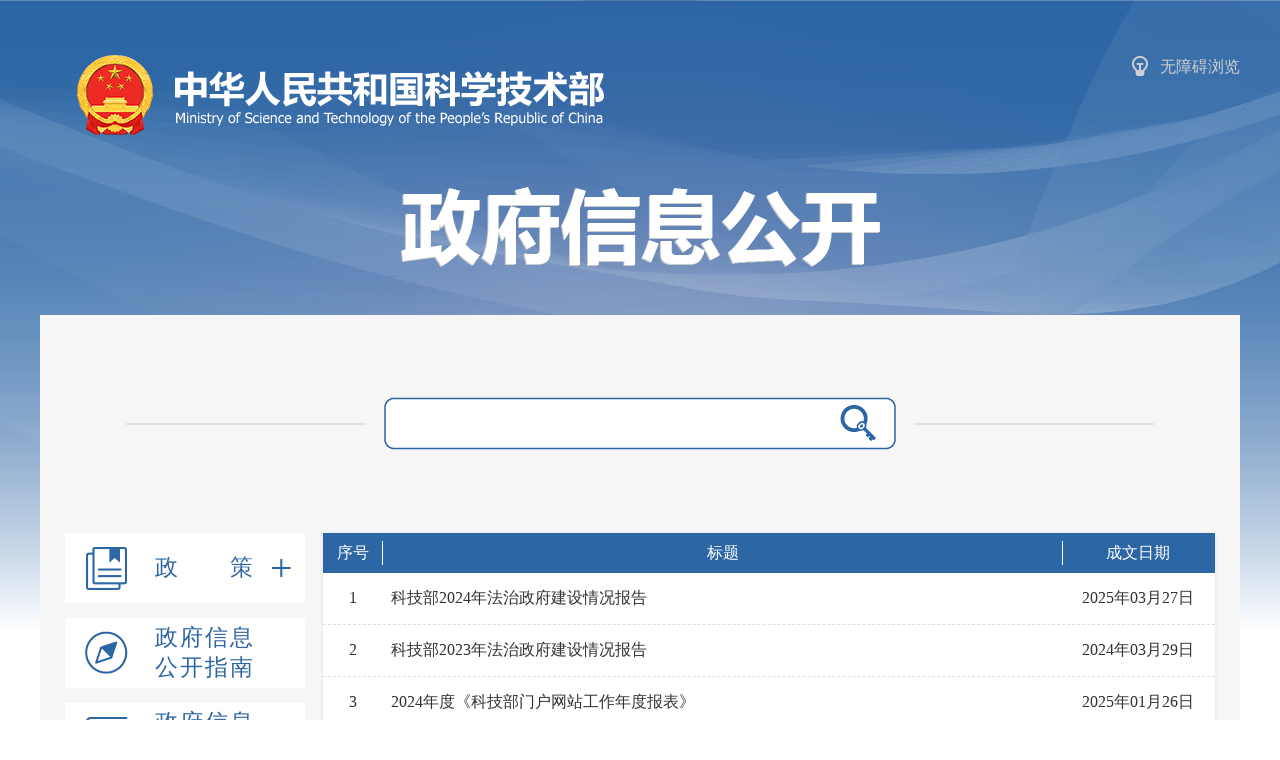

--- FILE ---
content_type: text/html
request_url: https://most.gov.cn/xxgk/xinxifenlei/fdzdgknr/zfwzndbb/
body_size: 17838
content:
<!doctype html>
<html>
<head>
<meta http-equiv="Content-Type" content="text/html; charset=utf-8">
<link href="../../../../favicon.ico" rel="shortcut icon" type="image/x-icon">
<title>中华人民共和国科学技术部</title>
<meta http-equiv="X-UA-Compatible" content="IE=8" />
<meta http-equiv="X-UA-Compatible" content="IE=edge,chrome=1">
<meta name="viewport" content="width=device-width, initial-scale=1" />
<meta name="renderer" content="webkit">
<meta name="viewport" content="width=1280" />
<meta name="catalogs" content="11562">
<meta name="currlogs" content="">

<!-- 网站名称 -->
<meta name="SiteName" content="中华人民共和国科学技术部" />
<!-- 网站域名 -->
<meta name="SiteDomain"content="www.most.gov.cn" />
<!-- 政府网站标识码 -->
<meta name="SiteIDCode" content="bm06000001" />
<!-- 栏目名称 -->
<meta name="ColumnName" content="年度报告" />
<!-- 栏目描述 -->
<meta name="ColumnDescription" content="" />
<!-- 栏目关键词 -->
<meta name="ColumnKeywords" content="" />
<!-- 栏目类别 -->
<meta name="ColumnType" content="" />

<link rel="shortcut icon" href="../../../../assets/images/favicon.ico" />
<link href="../../../../assets/iconfont/iconfont.css?t=20251708031742" rel="stylesheet" type="text/css"><!-- 图标字库 -->
<link href="../../../../assets/mobile_iconfont/iconfont.css?t=20251708031742" rel="stylesheet" type="text/css">

<link href="../../../../assets/css/style.css?t=20251708031742" rel="stylesheet" type="text/css"><!-- 通用样式 -->
<link href="../../../../assets/css/mobile_style.css?t=20251708031742" rel="stylesheet" type="text/css" media="screen and (max-width:767px) and (orientation:portrait)">

<link rel="stylesheet" type="text/css" href="../../../../assets/css/zfxxgk_base.css?t=20251708031742">
<link rel="stylesheet" type="text/css" href="../../../../assets/css/zfxxgk_common.css?t=20251708031742">
<link rel="stylesheet" type="text/css" href="../../../../assets/css/list.css?t=20251708031742">
<link rel="stylesheet" type="text/css" href="../../../../assets/css/mobile_zfxxgk_common.css?t=20251708031742" media="screen and (max-width:767px) and (orientation:portrait)">
<style>
#ztfl{width:238px}
.leftPart {min-height:auto;}
</style>

<script type="text/javascript" src="../../../../assets/js/jquery-3.0.0.min.js?t=20251708031742"></script>
<script src="../../../../assets/js/jquery-migrate.min.js?t=20251708031742" type="text/javascript"></script>

 <!--[if lt IE 9]>
 <script type="text/javascript" src="../../../../assets/js/trs_respond.min.js?t=20251708031742"></script>
 <![endif]-->
 <script src="../../../../assets/js/trs_h5.js?t=20251708031742"></script>
 <script src="../../../../assets/js/trs_resize.js?t=20251708031742"></script>

</head>

<body data-curchannelid="11562" data-curparentchannelid="13443" data-nottopchannelid="16943" data-relativepath="../../../../">

<div class="main">
    <div class="header" id="ifr_top">
        <div class="header_top"> 
            <!--logo左侧开始-->
            <div class="header_left fl"> <a href="/index.htm" class="logo" target="_blank"> </a> </div>
            <!--logo左侧结束--> 
            <a class="toolbar" id="toolbarSwitch" href="javascript:void(0);">无障碍浏览</a>
        </div>
        <div class="clear"></div>
    </div>
    <div class="title_zfxxgk"> 
        <img src="../../../../assets/images/font_zfxxgk.png?t=20251708031742" /> 
    </div>
    <div class="floor_content auto">
        <div class="floor_content_search w1150 auto"> 
            <!--搜索-->
            <div class=" advancedSearch clearfix">
                <div class="advancedSearch_text clearfix">
                    <form target="_self" id="qform" class="search-form" onsubmit="return false;">
                        <input type="text" id="q" name="q" class="changvalue blurinput advancedSearchInput fl" autocomplete="off" onKeyDown="if(window.event.keyCode==13){return  changSearch();}" />
                        <input id="search" type="button" onClick="changSearch();" value="" class="advancedSearchSubmit fl" />
                    </form>
                </div>
            </div>
        </div>
        <div class="floor_content_details w1150 auto clearfix fdzdgknr_jyta_content_mobile">
            <div class="leftPart fl mr18">
    <a class="menu_one-level zc has-submenu" data-channelid-forleftmenu="16317" id="zc" href="../../zc/"
        target="_self">政　　策 <span id="span_zc">+</span></a>
    <ul class="menu_two-level" id="zc_two-level">
        
            <li data-channelid-forleftmenu="16318">
                <a href="../../zc/gz/" target="_self">规章</a>
            </li>
        
    </ul>

    <a href="../../zfxxgkzn/" class="menu_one-level gkzn" id="gkzn" data-channelid-forleftmenu="2743">
        政府信息公开指南
    </a>

    <a href="../../zfxxgkzd/" class="menu_one-level gkzd" id="gkzd" data-channelid-forleftmenu="13442">
        政府信息公开制度
    </a>

    <a class="menu_one-level gknr has-submenu" id="gknr" href="../" data-channelid-forleftmenu="13443">法定主动公开内容<span>+</span></a>
    <div class="menu_two-level" id="gknr_two-level">
        <span id="ztfl" class="xxgkLBtnLi">主题分类</span>
        <ul id="ztfl_two-level">
            
                <li data-channelid-forleftmenu="13444">
                    <a href="../jgdj/" target="_self">机关简介</a>
                </li>
            
                <li data-channelid-forleftmenu="13445">
                    <a href="../fgzc/" target="_self">法规政策</a>
                </li>
            
                <li data-channelid-forleftmenu="2722">
                    <a href="../kjtjbg/" target="_self">科技统计</a>
                </li>
            
                <li data-channelid-forleftmenu="16633">
                    <a href="../xzcf/" target="_self">行政处罚</a>
                </li>
            
                <li data-channelid-forleftmenu="13488">
                    <a href="../bmyjs/" target="_self">部门预决算</a>
                </li>
            
                <li data-channelid-forleftmenu="16946">
                    <a href="http://szs.mof.gov.cn/zt/mlqd_8464/mlqd/zyzfxjjmlqd/201706/t20170620_2626928.htm" target="_self">行政事业收费</a>
                </li>
            
                <li data-channelid-forleftmenu="13490">
                    <a href="../ggzypz/" target="_self">公共资源配置</a>
                </li>
            
                <li data-channelid-forleftmenu="13491">
                    <a href="../rsxx/" target="_self">人事信息</a>
                </li>
            
                <li data-channelid-forleftmenu="2739">
                    <a href="../gjkjjl/" target="_self">国家科技奖励</a>
                </li>
            
                <li data-channelid-forleftmenu="9962">
                    <a href="../jyta/" target="_self">建议提案</a>
                </li>
            
                <li data-channelid-forleftmenu="11562">
                    <a href="./" target="_self">年度报告</a>
                </li>
            
                <li data-channelid-forleftmenu="13499">
                    <a href="../sjccsx/" target="_self">随机抽查事项</a>
                </li>
            
                <li data-channelid-forleftmenu="13500">
                    <a href="../qtwj/" target="_self">其他</a>
                </li>
            
                <li data-channelid-forleftmenu="13501">
                    <a href="../zdgkjbml/" target="_self">主动公开基本目录</a>
                </li>
            
        </ul>
    </div>


    <a href="../../xxgknb/" class="menu_one-level gknb" id="gknb" data-channelid-forleftmenu="2742">
        政府信息公开年报
    </a>



    <a href="../../ysqgk/" class="menu_one-level ysqgk" id="ysqgk" data-channelid-forleftmenu="16274">
        依申请公开
    </a>

</div>
<!-- end of leftPart -->

<script src="../../../../assets/js/zfxxgk_menu.js?t=20251708031742"></script><!-- 信息公开导航 -->
            <div class="rightPart mh1085">
                <div class="pchide crumbs_mobile">
                     <div class="crumbs">
    当前位置：<a href="../../../../" title="hide" class="CurrChnlCls">hide</a><span> &gt; </span><a href="../../../" title="政府公开目录" class="CurrChnlCls">政府公开目录</a><span> &gt; </span><a href="../../" title="主题分类" class="CurrChnlCls">主题分类</a><span> &gt; </span><a href="../" title="法定主动公开内容" class="CurrChnlCls">法定主动公开内容</a><span> &gt; </span><a href="./" title="年度报告" class="CurrChnlCls">年度报告</a>
</div>
                </div>
                <div class="list-main">
                    <div class="list-head">
                        <div class="list-head-item w_list_xh item_line">序号</div>
                        <div class="list-head-item w_list_bt_col3 item_line">标题</div>
                        <div class="list-head-item w_list_rq">成文日期</div>
                    </div>
                    <ul id="data_list" class="a_list">
                        
                            <li> 
                            <div class="list-main-li-item tac w_list_xh">1</div>
                            <a id="list_main_a_1" href="./202504/t20250401_193347.html" class="list-main-li-item w_list_bt_col3" title=' 科技部2024年法治政府建设情况报告' target="_blank" data-type="20" data-doctUrl="" data-docfile="">
                                科技部2024年法治政府建设情况报告
                            </a>
                            <div class="list-main-li-item tac w_list_rq">2025年03月27日</div>

                        </li>
                        
                            <li> 
                            <div class="list-main-li-item tac w_list_xh">2</div>
                            <a id="list_main_a_2" href="./202504/t20250401_193346.html" class="list-main-li-item w_list_bt_col3" title=' 科技部2023年法治政府建设情况报告' target="_blank" data-type="20" data-doctUrl="" data-docfile="">
                                科技部2023年法治政府建设情况报告
                            </a>
                            <div class="list-main-li-item tac w_list_rq">2024年03月29日</div>

                        </li>
                        
                            <li> 
                            <div class="list-main-li-item tac w_list_xh">3</div>
                            <a id="list_main_a_3" href="./202501/P020250126630012077688.pdf" class="list-main-li-item w_list_bt_col3" title=' 2024年度《科技部门户网站工作年度报表》' target="_blank" data-type="40" data-doctUrl="" data-docfile="">
                                2024年度《科技部门户网站工作年度报表》
                            </a>
                            <div class="list-main-li-item tac w_list_rq">2025年01月26日</div>

                        </li>
                        
                            <li> 
                            <div class="list-main-li-item tac w_list_xh">4</div>
                            <a id="list_main_a_4" href="./202501/P020250126629526932592.pdf" class="list-main-li-item w_list_bt_col3" title=' 2024年度科技部《政府网站监管年度报表》' target="_blank" data-type="40" data-doctUrl="" data-docfile="">
                                2024年度科技部《政府网站监管年度报表》
                            </a>
                            <div class="list-main-li-item tac w_list_rq">2025年01月26日</div>

                        </li>
                        
                            <li> 
                            <div class="list-main-li-item tac w_list_xh">5</div>
                            <a id="list_main_a_5" href="./202501/P020250126616207818113.pdf" class="list-main-li-item w_list_bt_col3" title=' 2024年度《中国国际科技合作网工作年度报表》' target="_blank" data-type="40" data-doctUrl="" data-docfile="">
                                2024年度《中国国际科技合作网工作年度报表》
                            </a>
                            <div class="list-main-li-item tac w_list_rq">2025年01月26日</div>

                        </li>
                        
                            <li> 
                            <div class="list-main-li-item tac w_list_xh">6</div>
                            <a id="list_main_a_6" href="./202501/P020250126615609227695.pdf" class="list-main-li-item w_list_bt_col3" title=' 2024年度《国家科学技术奖励工作办公室网站工作年度报表》' target="_blank" data-type="40" data-doctUrl="" data-docfile="">
                                2024年度《国家科学技术奖励工作办公室网站工作年度报表》
                            </a>
                            <div class="list-main-li-item tac w_list_rq">2025年01月26日</div>

                        </li>
                        
                            <li> 
                            <div class="list-main-li-item tac w_list_xh">7</div>
                            <a id="list_main_a_7" href="./202401/P020240130617437723931.pdf" class="list-main-li-item w_list_bt_col3" title=' 2023年度《国家科学技术奖励工作办公室网站工作年度报表》' target="_blank" data-type="40" data-doctUrl="" data-docfile="">
                                2023年度《国家科学技术奖励工作办公室网站工作年度报表》
                            </a>
                            <div class="list-main-li-item tac w_list_rq">2024年01月30日</div>

                        </li>
                        
                            <li> 
                            <div class="list-main-li-item tac w_list_xh">8</div>
                            <a id="list_main_a_8" href="./202401/P020240130616146391082.pdf" class="list-main-li-item w_list_bt_col3" title=' 2023年度《中国国际科技合作网工作年度报表》' target="_blank" data-type="40" data-doctUrl="" data-docfile="">
                                2023年度《中国国际科技合作网工作年度报表》
                            </a>
                            <div class="list-main-li-item tac w_list_rq">2024年01月30日</div>

                        </li>
                        
                            <li> 
                            <div class="list-main-li-item tac w_list_xh">9</div>
                            <a id="list_main_a_9" href="./202401/P020240130614741414284.pdf" class="list-main-li-item w_list_bt_col3" title=' 2023年度《中国科普网工作年度报表》' target="_blank" data-type="40" data-doctUrl="" data-docfile="">
                                2023年度《中国科普网工作年度报表》
                            </a>
                            <div class="list-main-li-item tac w_list_rq">2024年01月30日</div>

                        </li>
                        
                            <li> 
                            <div class="list-main-li-item tac w_list_xh">10</div>
                            <a id="list_main_a_10" href="./202401/P020240130613391251340.pdf" class="list-main-li-item w_list_bt_col3" title=' 2023年度科技部《政府网站监管年度报表》' target="_blank" data-type="40" data-doctUrl="" data-docfile="">
                                2023年度科技部《政府网站监管年度报表》
                            </a>
                            <div class="list-main-li-item tac w_list_rq">2024年01月30日</div>

                        </li>
                        
                    </ul>

<script type="text/javascript" src="../../../../assets/js/pagination.js?t=20251708031743"></script><!-- 分页插件 -->
<div class="pagination-container-box">
    <div class="pagination-container">
        <!-- 分页按钮区域 -->
        <div class="pagination" id="paginationContainer"></div>

        <!-- 页码输入跳转 -->
        <div class="page-jump">
            跳转到第 <input type="number" id="jumpPage" min="1" /> 页
            <button id="jumpBtn">确定</button>
        </div>
    </div>
</div>
<script>
    // 配置参数
    var pagination_script_config = {
        pageNumber: '0',  // 当前页码
        desktopVisiblePageCount: 2,  // 桌面端中间显示的页码总数（如5个：当前页+前后各2页）
        pageNumbers: [],
        total: '9',// 总页数
    };
    for (var i = 1; i <= Number(pagination_script_config.total); i++) {
        pagination_script_config.pageNumbers.push(i);
    }
    (pagination_script_config.total === '1')&&$('.pagination-container-box').hide();
</script>
<script type="text/javascript" src="../../../../assets/js/pagination_script.js?t=20251708031743"></script><!-- 分页设置 -->

                </div>
            </div>
            <div class="clear"></div>
        </div>
    </div>
</div>

  <script src="../../../../gjlm/footer/page_footer.js?t=20251708031743"></script>

</body>
<script type="text/javascript" src="../../../../assets/js/jquery.SuperSlide.2.1.1.js?t=20251708031743"></script>
<script type="text/javascript" src="../../../../assets/js/zfxxgk_lefttree.js?t=20251708031743"></script>
<script type="text/javascript" src="../../../../assets/js/data_main_box.js?t=20251708031743"></script>
<script type="text/javascript" src="../../../../assets/js/zfxxgk_search.js?t=20251708031743"></script>

  <script src="../../../../assets/js/jump_out_msg_new.js?t=20251708031743" type="text/javascript"></script>
  <script src="../../../../assets/js/public.js?t=20251708031743" type="text/javascript"></script>

</html>

--- FILE ---
content_type: text/css
request_url: https://most.gov.cn/assets/css/zfxxgk_base.css?t=20251708031742
body_size: 1204
content:
@charset "utf-8";
/* CSS Document */
body{font-family: "Microsoft YaHei", 'SimSun';}
body > div{margin-right:auto;margin-left:auto; }
body,div,ul,ol,ul,li,ol,dl,dd,dt,form,span,p,textarea{margin:0;padding:0;list-style:none;}
address,caption,cite,code,dfn,th,var{font-style:normal;font-weight:normal;}
h1,h2,h3,h4,h5,h6{margin:0;padding:0;}
input{padding-top:0;padding-bottom:0;}
input::-moz-focus-inner{border:none;padding:0;}
select,input{vertical-align:middle;}
select,input,textarea{font-size:12px;margin:0;}
input[type="text"],input[type="password"],textarea{outline-style:none;-webkit-appearance:none;}
textarea{resize:none;}
table{border-collapse:collapse;border-spacing:0;}
th,td{font-size:12px;padding:0}
img,a img{border:0;margin:0;padding:0;}
img{border:none;}
a{outline-style:none;color:#000;text-decoration:none}
a:hover{color:#025194;text-decoration:none;}
.clearfix:after {content:"."; display:block; height:0; visibility:hidden; clear:both; }
.clearfix{zoom:1;}
.clear{clear:both; height:0; font-size:0;overflow:hidden;}
.auto{margin-left:auto;margin-right:auto;}
.fl{float:left;}
.fr{float:right;}
.show{display:block!important;}
.hide{display:none!important;}


--- FILE ---
content_type: text/css
request_url: https://most.gov.cn/assets/css/zfxxgk_common.css?t=20251708031742
body_size: 9726
content:
@charset "utf-8";
/* CSS Document */
body{
    background-color: #FFFFFF;
    background-image: url("../images/bg_xxgk_banner.png");
    background-repeat: no-repeat;
    background-position: top;
}

/*公共样式*/
.auto { margin:0 auto;}
.w1100 { width:1100px;}
.w1028 { width:1028px;}
.w1150 {width:1150px;}
.mh1303 {min-height: 1303px;}
.h1085 {height: 1085px;}
.h1400 {height: 1400px;}
.h1550 {height: 1550px;}
.mh1085 {min-height: 1085px;}
.mh1400 {min-height: 1400px;}
.h940 {height: 940px;}
.h900 {height: 900px;}
.h735 {height: 735px;}
.mh735 {min-height: 735px;}
.h670 {height: 670px;}
.fz12 { font-size:12px;}

.color33 { color:#333;}

.mr18{margin-right: 18px;}
.mt25{margin-top: 25px;}
.mb30{margin-bottom: 30px;}
.pt32{padding-top: 32px;}
.pb38{padding-bottom: 38px;}
.pb10{padding-bottom: 10px;}
.normal { font-weight:normal;}
.bold { font-weight:bold;}
.block { display:block;}
.ml20{margin-left: 20px;}
.mt30{margin-top: 30px;}

.cl { clear:both;}
/*公共样式结束*/

.main{
	width:100%;
	width:expression(document.body.clientWidth <= 1100? "1100px": "auto");
    /*min-width:1100px;*/width:1280px;margin:0 auto;
}
.header{width:100%;}
/*logo*/
.header_top{/*width:1100px;*/ margin:0 auto; padding-top:47px; /*height:74px;*/overflow:hidden;}
.header_left .logo{
    display: block;
    float: left;
    width: 614px;
    height: 100px;
    background: url(../images/kjb_logo.png) no-repeat 0px center;
}
.title_zfxxgk{
    margin: 25px auto 0 auto;
    text-align: center;
    height: 93px;
    padding-top: 7px;
}
.floor_content{margin-top: 50px; /*width: 1100px;*/width:auto; background:#fdfdfd url("../images/bg_xxgk_content.png") repeat-x top; padding-bottom: 50px;}
.floor_content .floor_content_search{height: 218px;background-image: url("../images/double_line.png");background-position: center;background-repeat: no-repeat;}
/*高级搜索*/
.advancedSearch{
    margin: 0 auto;
    width: 512px;
    height: 53px;
    padding: 82px 254px 0px 254px;
    box-sizing: content-box;
}
.advancedSearch_text{
    background: url(../images/search_border.png) 0 0 no-repeat;
}
.advancedSearchInput{
    border: none;
    width: 435px;
    height: 47px;
    line-height: 47px;
    vertical-align: middle;
    font-family: "microsoft yahei";
    font-size: 20px;
    color: #000;
    margin: 3px 0 3px 14px;
}
.advancedSearchSubmit{
    padding: 0;
    display: inline-block;
    width: 36px;
    height: 36px;
    line-height: 36px;
    background: url(../images/search_btn.png) 0 0 no-repeat;
    border: none;
    margin: 8px 15px 9px 7px;
}
.advancedSearchSubmit:hover{
    cursor: pointer;
}
.advancedSearchSubmit:focus{
    outline: none;
}
.floor_content_details{}
.floor_content_details .leftPart{width: 240px;}
.floor_content_details .rightPart{
    background-color: #ffffff;
    position:relative;
    padding: 0;
    /*width: 770px;*/
    overflow: hidden;
    -webkit-box-shadow:0 0 5px #e5e3e3;  
    -moz-box-shadow:0 0 5px #e5e3e3;  
    box-shadow:0 0 5px #e5e3e3;  
}
.floor_content_details .leftPart .menu_one-level{
    display: block;
    /* float: left; */
    width: 110px;
    height: 60px;
    background-color: #ffffff;
    margin-bottom: 15px;
    font-size: 23px;
    color: #2d66a5;
    padding-left: 90px;
    padding-right: 40px;
    padding-top: 5px;
    padding-bottom: 5px;
    cursor: pointer;
    line-height: 30px;
    letter-spacing: 2px;
    position: relative;
    box-sizing: content-box;
}
.floor_content_details .leftPart .menu_two-level{
    width: 238px;display: none;
    /* display: flex; */
    /* flex-wrap: wrap; */
    /* float: left; */
    height: auto;
    margin-bottom: 15px;
    border: 1px solid #ebebeb;
    background: #fff;
}

.menu_one-level.active+.menu_two-level{
    display: block;
}

.floor_content_details .leftPart .menu_two-level>ul{
    margin: 15px 0;
}
.floor_content_details .leftPart .menu_two-level>ul>li{
    font-weight: bold;
    line-height: 32px;
    text-align: left;
    color: #2d66a5;
    /*width: 185px;*/
    padding-left: 65px;
    background-image: url("../images/icon_point.png");
    background-repeat: no-repeat;
    background-position: 40px top;
}
.floor_content_details .leftPart .menu_two-level>ul>li:hover,.floor_content_details .leftPart .menu_two-level ul .active{
    background-color: #e6f5ff;
    background-position: 40px bottom;
}
.floor_content_details .leftPart .menu_two-level>ul>li>a{
    color: #4d4d4d;
    font-size: 15px;
    line-height: 32px;
}
.floor_content_details .leftPart .menu_two-level>li:hover>a{
    color: #2d66a5;
}
#zc_two-level{
	margin-top: -15px;
    padding: 15px 0;
    border: 0;
    width: 240px;
}
#zc_two-level li{
    line-height: 36px;
	font-size:16px;
	color:#2e65a6;
    text-align: left;
    /*width: 219px;*/
    padding-left: 21px;
	background-color:#e5e5e5;
}
#zc_two-level li>a{
	font-size:16px;
	color:#4d4d4d;
}
#zc_two-level .active>a{
	/*font-size:16px;*/
	color:#2e65a6;
}
.floor_content_details .leftPart .menu_one-level>span{
    position: absolute;
    top: 20px;
    right: 10px;
    font-size: 40px;
}
.floor_content_details .leftPart .menu_one-level #span_zc{
    position: absolute;
    top: 5px;
    right: 10px;
    font-size: 40px;
}
.floor_content_details .leftPart .zc{
    background-image: url("../images/icon_zc.png");
    background-repeat: no-repeat;
    background-position: 20px top;
	line-height: 60px;
}
.floor_content_details .leftPart .gkzn{
    background-image: url("../images/icon_gkzn.png");
    background-repeat: no-repeat;
    background-position: 20px top;
        
}
.floor_content_details .leftPart .gkzd{
    background-image: url("../images/icon_gkzd.png");
    background-repeat: no-repeat;
    background-position: 20px top;
}
.floor_content_details .leftPart .gknr{
    background-image: url("../images/icon_gknr.png");
    background-repeat: no-repeat;
    background-position: 20px top;
}
.floor_content_details .leftPart .gknb{
    background-image: url("../images/icon_gknb.png");
    background-repeat: no-repeat;
    background-position: 20px top;
}
.floor_content_details .leftPart .ysqgk{
    line-height: 60px;
    width: 130px;
    padding-right: 20px;
    background-image: url("../images/icon_ysqgk.png");
    background-repeat: no-repeat;
    background-position: 20px top;
}
.floor_content_details .leftPart .menu_one-level>:hover,.floor_content_details .leftPart .active{
    background-position: 20px bottom;
    color: #ffffff;
    background-color: #2d66a5;
}
.floor_content_details .rightPart .title{display: block; font-size: 32px;font-weight: bold;color: #2d66a5;text-align: center;line-height: 52px; /*width: 720px;*/   margin-left: 25px; margin-right: 25px;}
.floor_content_details .rightPart .content_property{
    font-size: 15px;
    color: #4d4d4d;
    border-bottom: 2px #f2f2f2 solid;
    text-align: center;
    width: 700px;
    margin: 0 auto 25px auto;
    padding-bottom: 25px;
}
.floor_content_details .rightPart .content_info{
    /*width   : 720px;*/
    margin-left: 25px;
    margin-right: 25px;
    border  : none;
}
.floor_content_details .rightPart .content_info *{font-size:18px !important;line-height:2;}
.floor_content_details .rightPart p{/*font-size: 16px;line-height: 30px;*/color: #4d4d4d;margin-bottom: 15px;}
.floor_content_details .rightPart .subject1{font-size: 21px;font-weight: bold;color: #4d4d4d;line-height: 21px;margin: 30px 0;}
.floor_content_details .rightPart .subject2{font-size: 18px;font-weight: bold;color: #4d4d4d;line-height: 18px;margin: 30px 0;}
.list_common_outer{padding:25px 40px;}
.list_common{/*width: 685px;*/margin: 0 auto;font-size:18px;overflow:hidden;padding: 0 15px;}
.list_common li {
    /*float: left;*/
    padding: 0 5px;
    line-height: 42px;
    height: 42px;overflow:hidden;
}

.list_common li a {
    display: block;
    /*float: left;*/
    color: #4b4b4b;
    /*width: 560px;*/font-size:18px;
    height: 100%;
    white-space: nowrap;
    overflow: hidden;
    text-overflow: ellipsis;
}
.list_common li a:hover {
  color: #2d66a5;
}
.list_common li span {
    float: right;font-size:16px;margin-left:20px;
    /*width: 95px;*/
    /*padding-left: 5px;*/
    color: #999;
    text-align: center;
}
.list_common li.more {
  text-align: right;
}
.title_fdgk{overflow:hidden;
    line-height: 35px;
    margin-bottom: 15px;
    font-size: 18px;
    font-weight: bold;
    border-bottom: 2px solid #2d66a5;
}
.title_fdgk>span{
    display: block;
    float: left;
    background-color: #2d66a5;
    line-height: 35px;
    padding: 0 20px;
    font-size: 18px;
    font-weight: bold;
    color: #FFF;
}
.more_outer{text-align:center;}
.more{
    display: inline-block;
    /*float: left;*/
    min-width: 100px;
    height: 30px;line-height: 30px;font-size:16px;
    color: #4d4d4d;
    background-color: #e6e6e6;
    /*margin-top: 15px;
    margin-left: 330px;
    margin-bottom: 35px;*/
    margin: 15px auto 35px;padding:0 15px;
}
.menu_two-level .xxgkLBtnLi {
    display: table-cell;
    width: 119px;
    font-weight: bold;
    text-align: center;
    line-height: 30px;
    font-size: 14px;
    color: #333;
    height: 30px;
    background-color: #e6e6e6;
    cursor: pointer;
}

.menu_two-level .xxgkLBtnLi.active{
    border-bottom: 0;
    color: #2e6b97;
    background-color: #d8e3eb;
}

.toolbar{
    display: inline-block;
    float: right;
    padding-left: 20px;
    text-decoration: none;
    color: #cfcfcf;
    height: 40px;
    line-height: 40px;
}
.toolbar:hover{
	color:#FFF;
}
.toolbar:before{
	position: relative;
	top: 6px;
	padding: 8px;width: 24px; height: 24px;
	content: url(../images/light_gray.png);
}
.toolbar:hover:before{
	content: url(../images/light_on.png);
}

.close-btn{
    display: none;
}

--- FILE ---
content_type: text/css
request_url: https://most.gov.cn/assets/css/list.css?t=20251708031742
body_size: 4744
content:
@charset "utf-8";
/* CSS Document */
*{
	margin: 0;
	padding: 0;
	/*font-size: 14px;*/font-size:16px;
}
a{
	text-decoration: none;
}
li{
	list-style: none;
}
.tac{
    text-align: center;
}
.w_list_xh{width: 60px;}
.w_list_bt{width: 410px;}
.w_list_bt1{/*width: 400px;*/width: 480px;}
.w_list_bt_col5{/*width: 360px;*/width: 420px;}
.w_list_bt_col3{/*width: 570px;*/width:680px;}
.w_list_fwzh{/*width: 160px;*/width: 200px;}
.w_list_rq{/*width: 130px;font-size:16px;*/width: 150px;padding-left:0 !important;padding-right:0 !important;}
.w_list_xl{width: 60px;}
.main{
	width: 1200px;
	margin: 0 auto;
}
.banner{
	margin: 10px auto;
}
.banner img{
	display: block;
	width: 100%;
}
.main-left{
	width: 290px;
	margin-right: 10px;
	float: left;
}
.left-box{
	border: 1px solid #dedede;
    border-top: none;
}
.left-box li{
	height: 40px;
    line-height: 40px;
    overflow: hidden;
    padding-left: 15px;
    padding-right: 30px;
    position: relative;
    color: #333333;
    border-bottom: 1px dashed #dedede;
    font-size: 14px;
    transition: all .3s;
}
.left-box ul li:last-child{
	border-bottom: none;
}
.left-box li a{
	display: block;
	color: #333333;
}
.left-box li span{
	position: absolute;
	width: 20px;
	height: 40px;
	line-height: 40px;
	top: 0;
	right: 6px;
	text-align: right;
}
.left-box li:hover{
	background-color: #f5f5f5;
}
.left-box li:hover a{
	color: #31689b;
}
.left-box .active{
    background-color: #ecf2f6;
}
.left-box .active>a{
    color: #2364a0;
    font-weight: 600;
}
.main-right{
	width: 900px;
	float: left;
	padding: 0 15px 15px 15px;
	border: 1px solid #dedede;
	box-sizing: border-box;
}
.path{
	font-size: 14px;
	height: 40px;
	line-height: 40px;
	color: #888888;
}
.path a{
	color: #888888;
}
.list-box{
	overflow: hidden;
}
.list-title{
	height: 40px;
	line-height: 40px;
	font-size: 16px;
	font-weight: bold;
	color: #ffffff;
	padding-left: 15px;
	background-color: #31689b;
}
.list-main{
	color: #333333;
    /*float: left;*/
}
.item-title{
	height: 15px;
	line-height: 15px;
	font-size: 15px;
	font-weight: bold;
	border-left: 4px solid #31689b;
	padding-left: 10px;
	margin-top: 10px;
}
.item-title a{
	float: right;
	font-size: 14px;
	color: #888888;
	font-weight: normal;
}
.line{
	height: 1px;
	background-color: #31689b;
	margin: 10px 0 10px 10px;
}
.list-head{
    overflow: hidden;
    background-color: #2d66a5;
}
.list-head-item{
    float: left;
    height: 40px;
    line-height: 40px;
    text-align: center;
    padding: 0 5px;
    font-size: 16px;/*font-size:18px;*/
    color: #fff;
}
.item_line{
    background: url("../images/i_line.gif") right 8px no-repeat;
}
/* 3列 表头 */
.list-head-item1{
    width: 70%;
    float: left;
    height: 40px;
    line-height: 40px;
    overflow: hidden;
}
.list-head-item2{
    width: 15%;
    float: left;
    height: 40px;
    line-height: 40px;
    overflow: hidden;
}
.list-head-item3{
    width: 15%;
    float: left;
    height: 40px;
    line-height: 40px;
    overflow: hidden;
}
.list-main>ul{
	padding-bottom: 20px;
}
.list-main>ul>li{
    /*height: 40px;*/
    /*line-height: 40px;*/
    border-bottom: 1px dashed #dedede;
    overflow: hidden;
    position: relative;
}



.list-main>ul>li i{
	width: 4px;
	height: 4px;
	border-radius: 50%;
	background-color: #31689b;
	margin-right: 10px;
	display: inline-block;
	vertical-align: middle;
}
.list-main>ul>li a{
	color: #333333;
}
.list-main>ul>li span{
	font-size: 13px;
	color: #31689b;
	position: absolute;
	height: 40px;
	line-height: 40px;
	top: 0;
	right: 0;
}
.list-main-li-item {
    display: table-cell;
    /*height: 40px;*/
    vertical-align: middle;
    /*line-height: 20px;line-height:28px;*/
    padding: 15px 8px;
}
.list-main-li-item>a{
    display:table-cell;
    height: 40px;
    vertical-align: middle;
}
.list-main-li-item1 {
    width: 70%;
    float: left;
    display: inline-block;
    white-space: nowrap; 
    overflow: hidden;
    text-overflow:ellipsis;
}
.list-main-li-item2 {
    width: 15%;
    float: left;
    color: #31689b;
}
.list-main-li-item3 {
    width: 15%;
    float: left;
    color: #888888;
}
.page-list{
    height: 32px;
    text-align: center;
}
.page-list ul{
    display: inline-block;
    border-top: #f4f4f4 1px solid;
    border-left: #f4f4f4 1px solid;
    border-bottom: #f4f4f4 1px solid;
}
.page-list li{
    float: left;
    border-right: #f4f4f4 1px solid;
    height: 30px;
    line-height: 30px;
    padding: 0 18px;
    color: #5f5f5f;
}
.page-list .cur-page{
    background-color: #1e5d92;
    color: #fff;
}

.leftPart {
	min-height: auto;
}

.list_common::after,
.pagination-container-box::after {
	content: '';
	display: block;
	clear: both;
}

.fdzdgknr_index_content_mobile .leftPart {
	min-height: auto;
}


--- FILE ---
content_type: text/css
request_url: https://most.gov.cn/assets/css/mobile_zfxxgk_common.css?t=20251708031742
body_size: 12783
content:
.h1400 {
    height: auto;
}

.h940 {
    height: auto;
}

.mh1400 {
    min-height: unset;
}

.main {
    width: 100% !important;
    min-width: 100%;
}

.header_top {
    width: 100%;
}

.floor_content {
    background: unset;
}

.toolbar {
    display: none;
}

.header_left {
    width: 100%;
}

.header_left .logo {
    display: block;
    float: left;
    width: 65%;
    height: 100px;
    background: url(../../../images/kjb_logo.png) no-repeat 0px center;
    background-size: 100%;
}

.title_zfxxgk {
    margin: 25px auto 80px auto;
    height: 100px;
    display: flex;
    align-items: center;
    justify-content: center;
}

.floor_content {
    width: 100%;
}

.mh1303 {
    min-height: 100%;
}

.w1028 {
    width: 100%;
}
.w1150 {
    width: 100%;
}


.advancedSearch {
    margin: 0 auto;
    padding: 0;
}

.floor_content .floor_content_search {
    height: 100px;
    background: unset;
}

.advancedSearchInput {
    border: none;

}

/* å¯¼èˆª start */
.floor_content_details .leftPart {
    float: unset;
    width: 100%;
    display: flex;
    flex-wrap: wrap;
    align-items: center;
    justify-content: space-evenly;
    position: relative;

}

.floor_content_details .leftPart .menu_one-level>:hover,
.floor_content .floor_content_details .leftPart .active {
    background-position: 20px bottom;
}

.floor_content_details .leftPart .menu_one-level {
    width: 340px;
    height: 100px;
    box-sizing: border-box;
    background-position: 20px 0px;
    background-size: 62px auto;
    line-height: 40px;
    padding-left: 120px;
    font-size: 35px;
    display: flex;
    align-items: center;
    justify-content: space-between;
    box-shadow: 0 4px 12px rgba(100, 116, 139, 0.15);
}

#zc_two-level {
    width: 340px;
    flex-wrap: wrap;
    justify-content: center;
}

#zc_two-level li {
    width: 340px;
    text-align: center;
}

.floor_content_details .leftPart .menu_two-level {
    width: 340px;display: none;
    flex-wrap: wrap;
    justify-content: center;
}


#ztfl {
    width: 340px !important;
    font-size: 32px;
    line-height: 60px;
    display: block;
    height: 60px;
}

.floor_content_details .leftPart .menu_two-level>ul>li {
    width: 340px;
    background-size: 8%;
    background-position: 20px -3px;
    padding-left: 50px;
}

.menu_one-level.active+.menu_two-level{
    display: none;
}

.floor_content_details .leftPart .menu_two-level>ul>li>a {
    font-size: 32px;
    line-height: 60px;
}

.floor_content_details .leftPart .menu_two-level>ul>li>a:hover {
    color: #025194;
}

.floor_content_details .leftPart .menu_two-level>ul>li:hover,
.floor_content_details .leftPart .menu_two-level ul .active {
    background-position: 20px -61px;
}

.floor_content_details .leftPart .ysqgk {
    width: 340px;
    line-height: 40px;
}

.floor_content_details .leftPart .gknr {
    line-height: 40px;
    padding-top: 10px;
}

.floor_content_details .rightPart .content_info *{font-size:30px !important;}


.floor_content_details .leftPart .menu_one-level>span {
    position: static;
}

.floor_content_details .leftPart .menu_one-level #span_zc {
    position: static;
}

.floor_content_details .rightPart {
    width: 100%;
    float: unset;
    padding-left: 20px;
    padding-right: 20px;
}

.floor_content_details .rightPart .title {
    width: 100%;
}

.floor_content_details .rightPart .content_info {
    width: 100%;
}

.menu_two-level {
    display: none;
    width: 340px;
    background-color: white;
    border: 1px solid #e0e0e0;
    border-top: none;
    position: absolute;
    z-index: 1;
    /* ç¡®ä¿åœ¨ä¸€çº§èœå•ä¸Šæ–¹ */
    padding: 15px 0;
    box-shadow: 0 3px 6px rgba(0, 0, 0, 0.1);
}

#zc_two-level li>a {
    /* font-size: 16px; */
    color: #4d4d4d;
    font-size: 32px;
    line-height: 70px;
}

/* æ”¶èµ·æŒ‰é’®æ ·å¼ */
.close-btn {
    display: block;
    width: 40%;
    height: 60px;
    /* padding: 10px 0; */
    border-radius: 10px;
    text-align: center;
    color: #fff;
    background-color: #0066cc;
    /* border-top: 1px solid #e0e0e0; */
    margin-top: 20px;
    cursor: pointer;
    font-size: 32px;
    line-height: 60px;
}

.close-btn:hover {
    /*background-color: #f0f0f0;*/
}

/* å¯¼èˆª end */


/* æ–‡ç« å†…å®¹åŒºåŸŸ start */
content_info {
    max-height: unset;
}


.floor_content_details .rightPart p {
    word-break: keep-all;
}


/* æ–‡ç« å†…å®¹åŒºåŸŸ end */



/* æ”¿åºœä¿¡æ¯å…¬å¼€å¹´æŠ¥ */
.zfxxgknb_content_mobile .mh735,
.ysqgk_content_mobile .leftPart,
.zfxxgkzn_content_mobile .leftPart{
    min-height: auto;
}


.zfxxgknb_content_mobile .rightPart,
.ysqgk_content_mobile .rightPart,
.zfxxgkzn_content_mobile .rightPart,
.zfxxgkzd_content_mobile .rightPart,
.fdzdgknr_index_content_mobile .rightPart,
.zc_content_mobile .rightPart,
.fdzdgknr_kjtj_content_mobile .rightPart
{
    height: auto;
    padding: 0;
}

.zfxxgknb_content_mobile .content_info {
    height: auto;
}


.list_common li,.list_common a,.list_common li a,.list_common li span
{
    float: none;
    width: auto;
    height: auto;
    margin: 0;
    padding: 0;
    text-align: start;
    font-size: 30px;white-space: normal;
}

.list_common_outer{padding:.1px;}
.list_common a
{
    margin-bottom: 12px;
}

.list_common li span
{
    margin-bottom: 36px;
    font-size: 26px;
}

.rightPart
{
    -webkit-box-shadow: none;
    -moz-box-shadow: none;
    box-shadow: none;
}

/* ä¾ç”³è¯·å…¬å¼€ */
.ysqgk_content_mobile .content_info {
    font-size: 20px;
}

.ysqgk_content_mobile .trs_editor_view p,
.zfxxgkzn_content_mobile .trs_editor_view p,
.zfxxgkzn_content_mobile .trs_editor_view p a,
.zfxxgkzn_content_mobile .trs_editor_view strong {
    font-size: 24px !important;
    line-height: 40px;
    overflow-wrap: break-word;
}

.ysqgk_content_mobile .rightPart .title,
.ysqgk_content_mobile .rightPart .content_info,
.zfxxgkzn_content_mobile .rightPart .title,
.zfxxgkzn_content_mobile .rightPart .content_info{
    float: none;
    width: auto;
}

/* æ”¿åºœä¿¡æ¯å…¬å¼€åˆ¶åº¦ */
/*
.zfxxgkzd_content_mobile .list_common {
    margin: 25px !important;
}
*/

/* æ³•å®šä¸»åŠ¨å…¬å¼€å†…å®¹ */
.fdzdgknr_index_content_mobile .list-main {
    margin: 0 25px;
    margin-top: 20px;
}

.fdzdgknr_index_content_mobile .w_list_xh {
    font-size: 24px;
    width: 60px;
}


/* 表头、序号  */
.list-head,.w_list_xh
{
    display: none;
}
.list-main-li-item.w_list_xh
{
    display: none;
}

.list-main-li-item.w_list_bt1{width:auto;}

.zc_content_mobile .w_list_xz {
    display: block;
    width: auto;
}

.zc_content_mobile .w_list_bt {
    width: auto;
}

.zc_content_mobile #data_list>li .bt {
    font-size: 30px;
    line-height: 42px;
}

.zc_content_mobile #data_list>li .tz {
    font-size: 24px;
    line-height: 40px
}

.zc_content_mobile .list-main {
    padding: 20px 0;
}

.zc_content_mobile #data_list>li {
    padding: 30px 25px;
}

.zc_content_mobile .list-main-li-item {
    height: auto;
}

.zc_content_mobile .w_list_xz .xz, 
.zc_content_mobile .w_list_xz_gzk .xz
{
    width: auto;
    margin-left: 0;
    margin-right: 20px;
    margin-top: 10px;
    font-size: 24px;
    line-height: 40px
}

.zc_content_mobile .zc_num {
    width: auto;
    margin-top: 20px;
    margin-bottom: -20px;
    color: #878787;
    font-size: 24px;
}

/* æ³•å®šä¸»åŠ¨å…¬å¼€å†…å®¹ */
.fdzdgknr_jkjj_content_mobile .rightPart {
    min-height: auto;
    padding: 0;
}

.fdzdgknr_jkjj_content_mobile .jgjj {
    width: auto;
    height: auto;
    margin: 30px 25px;
    padding: 0;
}

.fdzdgknr_jkjj_content_mobile .jgjj>p>span {
    font-size: 28px;
}

.fdzdgknr_jkjj_content_mobile .rightPart p {
    font-size: 28px;
    line-height: 48px;
}

.crumbs
{
    height: auto;
    padding: 10px 25px;
    color: #6c6c6c;
}

/* æ³•å®šä¸»åŠ¨å…¬å¼€å†…å®¹ - æ³•è§„æ”¿ç­– */
.fdzdgknr_fgzc_content_mobile .rightPart {
    padding: 0 25px;
}

.fdzdgknr_fgzc_content_mobile .crumbs,
.gjkjgh_content_mobile .crumbs{
    padding-left: 0;
}

.fdzdgknr_fgzc_content_mobile .list_common li,
.fdzdgknr_rsxx_content_mobile .list_common li,
.fdzdgknr_gjkjjl_content_mobile .list_common li
{
    float: left;
    width: 685px;
}

.fdzdgknr_fgzc_content_mobile .title_fdgk,
.fdzdgknr_rsxx_content_mobile .title_fdgk,
.fdzdgknr_gjkjjl_content_mobile .title_fdgk
{
    margin: 25px 0;
}

.fdzdgknr_fgzc_content_mobile .title_fdgk span,
.fdzdgknr_rsxx_content_mobile .title_fdgk span,
.fdzdgknr_gjkjjl_content_mobile .title_fdgk span
{
    font-size: 28px;
    line-height: 42px;
}


/* æ³•å®šä¸»åŠ¨å…¬å¼€å†…å®¹ - ç§‘æŠ€ç»Ÿè®¡ */
.fdzdgknr_kjtj_content_mobile .data_main_box,
.fdzdgknr_qt_content_mobile .data_main_box
{
    /*width: 700px;
    margin: 0 25px;*/width:auto;
    border: none;
}

.parHd li > a
{
    font-size: 28px;
}

.list-head
{
    display: none;
}


.w_list_rq,.w_list_fwzh
{
    display: block;
    width: auto;
    /*margin-bottom: 20px;*/
    text-align: start;
    color: #999;
    font-size: 24px;
}

.w_list_xl{width:auto;}

.list-main-li-item, #data_list>li
{
    height: auto;font-size:inherit;
}
.list-main-li-item{padding:10px 0;}
.list-main-li-item:empty{display:none;}

#data_list>li{font-size:30px;line-height:1.6;padding:20px 0;}
#data_list>li a{font-size:inherit;margin-bottom:16px;width: auto;color: #4b4b4b;display: block;overflow:hidden;text-align:left;}
#data_list>li a.xz{font-size:24px;}
#data_list>li:last-child{border-bottom:0;}

.fdzdgknr_kjtj_content_mobile .list-main-li-item {
    padding: 0;
}

.fdzdgknr_kjtj_content_mobile  .a_list{
    padding: 0 25px;
}

.fdzdgknr_kjtj_content_mobile .sPrev, 
.fdzdgknr_kjtj_content_mobile .sNext,
.fdzdgknr_qt_content_mobile .sPrev, 
.fdzdgknr_qt_content_mobile .sNext,
.fdzdgknr_fgzc_fgzc_content_mobile .sPrev, 
.fdzdgknr_fgzc_fgzc_content_mobile .sNext,
.fdzdgknr_fgzc_gfxwj_content_mobile .sPrev, 
.fdzdgknr_fgzc_gfxwj_content_mobile .sNext,
.fdzdgknr_fgzc_gfxwj_childrens_content_mobile .sPrev, 
.fdzdgknr_fgzc_gfxwj_childrens_content_mobile .sNext
{
    width: 28px;
    height: 28px;
    background-size: 100% auto;
    top: 12px;
}

/* æ³•å®šä¸»åŠ¨å…¬å¼€ä¿¡æ¯ - äººäº‹ä¿¡æ¯ */
.fdzdgknr_rsxx_content_mobile .rightPart,
.fdzdgknr_qt_content_mobile .rightPart,
.fdzdgknr_fgzc_gfxwj_content_mobile .rightPart,
.fdzdgknr_fgzc_gfxwj_childrens_content_mobile .rightPart,
.fdzdgknr_jyta_content_mobile .rightPart,
.fdzdgknr_gjkjjl_content_mobile .rightPart,
.gjkjgh_content_mobile .rightPart
{
    padding: 0 25px;
}

.fdzdgknr_rsxx_content_mobile .crumbs_mobile .crumbs,
.fdzdgknr_gjkjjl_content_mobile .crumbs_mobile .crumbs,
.fdzdgknr_jyta_content_mobile .crumbs_mobile .crumbs,
.fdzdgknr_qt_content_mobile .crumbs_mobile .crumbs,
.fdzdgknr_fgzc_fgzc_content_mobile .crumbs_mobile .crumbs
{
    padding-left: 0px;
}

.more {
    padding: 5px 25px;height: auto;
    font-size: 24px;
}

.fdzdgknr_rsxx_content_mobile .rightPart > a:nth-of-type(1) {
    /*margin-left: 295.5px !important;*/
}

.fdzdgknr_rsxx_content_mobile .rightPart > a:nth-of-type(2) {
   /* margin-left: 108.5px !important;*/
}

/* æ³•å®šä¸»åŠ¨å…¬å¼€å†…å®¹ - å›½å®¶ç§‘æŠ€å¥–åŠ± */

.fdzdgknr_gjkjjl_content_mobile .more {
    /*margin-left: 302.5px;*/
}

/* æ³•å®šä¸»åŠ¨å…¬å¼€å†…å®¹ - å»ºè®®ææ¡ˆ */

.fdzdgknr_index_content_mobile .list-main {
    margin-top: 0;
}
/*
* {
	font-size: inherit;
}
*/

/* 法定主动公开内容 - 法规政策 - 法规政策 */
.fdzdgknr_fgzc_fgzc_content_mobile .parHd li.act a,
.fdzdgknr_fgzc_gfxwj_childrens_content_mobile .parHd li.act a
{
    border-radius: 5px;
}

.fdzdgknr_fgzc_fgzc_content_mobile .parHd li> a,
.fdzdgknr_fgzc_gfxwj_childrens_content_mobile .parHd li> a
{
    line-height: 30px;
}

.fdzdgknr_fgzc_fgzc_content_mobile .data_main_box,
.fdzdgknr_fgzc_gfxwj_content_mobile .data_main_box,
.fdzdgknr_fgzc_gfxwj_childrens_content_mobile .data_main_box
{
    border-top: none;
}

/* 法定主动公开内容 - 法规政策 - 规范性文件 */
.fdzdgknr_fgzc_gfxwj_content_mobile .crumbs_mobile .crumbs,
.fdzdgknr_fgzc_gfxwj_childrens_content_mobile .crumbs_mobile .crumbs{
    padding: 10px 0;
}

.fdzdgknr_fgzc_gfxwj_childrens_content_mobile #data_list>li {
    width: 700px;
}

/* 国家科技规划 */
.gjkjgh_content_mobile .rightPart {
    width: auto !important;
}

.gjkjgh_search_mobile .advancedSearch,
.gjkjgh_search_mobile .advancedSearch > p
{
    margin: 0;
    padding: 0;
    width: auto;
    color: #fff;
    font-size: 42px;
}


--- FILE ---
content_type: application/javascript
request_url: https://most.gov.cn/assets/js/zfxxgk_lefttree.js?t=20251708031743
body_size: 3040
content:
// // JavaScript Document
// $(function(){
//     var nav = $('.leftPart').children('a');
//     nav.click(function(){
//         for(var i=0; i<nav.size(); i++){
// 			nav.eq(i).removeClass("active");
// 		}
//         var _this = $(this);
//         //_this.addClass("active");
//         var _span = _this.children('span');
//         var _list = _this.next('div');
//         if(_list.attr('id')){
//             _span.text() == "+" ? _span.text("-") : _span.text("+");
//             _list.toggle();
//         }
//     });
    
//     var ztfl = $('#ztfl');
//     var jgfl = $('#jgfl');
//     //主题分类
//     ztfl.click(function(){
//         ztfl.addClass("active");
//         jgfl.removeClass("active");
//         $('#ztfl_two-level').css("display","");
//         $('#jgfl_two-level').css("display","none");
//     });
//     //机构分类
//     jgfl.click(function(){
//         jgfl.addClass("active");
//         ztfl.removeClass("active");
//         $('#jgfl_two-level').css("display","");
//         $('#ztfl_two-level').css("display","none");
//     });
    
    
//     var currId = $("meta[name='catalogs']").attr('content');
//     var navTab_gknr = $('#gknr_two-level ul').children('li');

//     navTab_gknr.each(function(){
//         var judgeId = $(this).attr('cid');
//         if(currId == judgeId){ 
//             $(this).addClass('active');
//             var parentEle = $(this).parent();
//             parentEle.css("display","");
            
//             var cur_aid2= parentEle.attr('id').length>4 ? parentEle.attr('id').substring(0,4) : null;
//             if(cur_aid2 != null){
//                 var curele = $('#'+cur_aid2);
//                 curele.addClass("active");
//             }
//             var parentparentEle = parentEle.parent();
//             parentparentEle.css("display","");
//             var cur_aid1= parentparentEle.attr('id').length>4 ? parentparentEle.attr('id').substring(0,4) : null;
//             if(cur_aid1 != null){
//                 var curele = $('#'+cur_aid1);
//                 curele.addClass("active");
//                 var _span = curele.children('span');
//                  _span.text() == "+" ? _span.text("-") : _span.text("+");
//             }
//         }
//     });
	
// 	var navTab_zc = $('#zc_two-level').children('li');

//     navTab_zc.each(function(){
// 		var judgeId = $(this).attr('cid');
//         if(currId == judgeId){ 
//             $(this).addClass('active');
//         }
//     });
    
//     //如果是法定主动公开内容的ID，Tab为选中状态
//     if(currId=="13443"){
//         var gknr = $('#gknr');
//         if(!gknr.hasClass("active")){
//             gknr.addClass('active');
//             gknr.children('span').text("-") ;
//             $('#gknr_two-level').css("display","");
//             $('#ztfl').addClass('active');
//             $('#ztfl_two-level').css("display","");
//         }
//     }

// });

--- FILE ---
content_type: application/javascript
request_url: https://most.gov.cn/assets/js/zfxxgk_search.js?t=20251708031743
body_size: 766
content:
function changSearch(){
    var searchUrl = location.origin+'/search/qzjs/';//为了避免重新发布，∴这样...
    var searchWord = replaceStr($('#q').val());

        if(searchWord===''){//跳到检索首页
		location.href = '/search/';
		return;
        }

    // 打开检索页面
    window.open(searchUrl+"?searchWord=" + encodeURIComponent(searchWord) + "&group=全站");
}
/**
 *
 * 改版前原有的方法，应该是过滤特殊字符的
 * @returns
 */
function replaceStr(value) {
  var pattern = new RegExp("[!@%^&*()+='\\[\\]<>/?\\\\]");
  var result = '';
  if (!value) {
    return result;
  } else {
    for (var i = 0; i < value.length; i++) {
      result = result + value.substr(i, 1).replace(pattern, "");
    }
    return result;
  }
}

--- FILE ---
content_type: application/javascript
request_url: https://most.gov.cn/assets/js/data_main_box.js?t=20251708031743
body_size: 1408
content:
// JavaScript Document
$(function() {
    if(
       $(".data_main_box").length===0
	&&typeof $(".data_main_box").slide !== 'function'
    ){

	return;
    }
    $(".data_main_box").slide({mainCell:".parHd ul",autoPage:false,effect:"left",vis:6,pnLoop:false,defaultPlay: false, prevCell: ".sPrev", nextCell: ".sNext",scroll:1});
    var data_list_a = $('.parHd ul').children('li');
    // 当前年份的li添加选中样式   
    var channelId = $("meta[name='currlogs']").attr('content');
    if(channelId != null && channelId !=""){
        data_list_a.each(function(){
            var judgeId = $(this).attr('dcid');
            if(channelId == judgeId){ 
                $(this).addClass('act');
            }
        });
    }
    //判断当前是否有选中,如果选中触发单击前进按钮选中项所处位置数，使第一页面的内容显示选中项
    for(var j=0; j<data_list_a.size(); j++){
        var classType = data_list_a.eq(j).attr('class');
        if(classType=='act'){
            for(var z=0; z<j;z++){
               $('.data_main_box .parHd .sNext').trigger("click");
            }
            break;
        }
    }
    //点击年份切换背景图片
    data_list_a.click(function(){
        for(var i=0; i<data_list_a.size(); i++){
            data_list_a.eq(i).removeAttr('class');
        }
        var _this = $(this);
        _this.addClass("act");

    });
});


--- FILE ---
content_type: application/javascript
request_url: https://most.gov.cn/assets/js/pagination_script.js?t=20251708031743
body_size: 2635
content:
// 更新跳转输入框（当前页和最大页限制）
function updateJumpPageInput(currentPageP) {
  $('#jumpPage').val(currentPageP);
  $('#jumpPage').attr({
    'min': 1,
    'max': Number(pagination_script_config.total)-1
  });
}


//跳转页面
function jumpPageFn(currentPageP){
  var _pathname = location.pathname.replace(/index_?[0-9]*.html$/,'');
  if(currentPageP===1){
    location.href= location.origin + _pathname;
  }else{
    location.href= location.origin + _pathname + 'index_'+(currentPageP-1)+'.html';
  }
}

var paginationOptionConfig = {
  dataSource: pagination_script_config.pageNumbers,
  pageSize: 1,          // 每页显示1个"页码项"（插件固定配置）
  pageNumber: Number(pagination_script_config.pageNumber) + 1,        // 默认当前页为第1页
  pageRange: pagination_script_config.desktopVisiblePageCount,  // 动态设置页码范围（控制中间显示数量）
  prevText: '<',   // 上一页按钮文本
  nextText: '>',   // 下一页按钮文本
  firstText: '首页',    // 首页按钮文本
  lastText: '末页',     // 末页按钮文本
  ellipsisText: '...',  // 省略号文本
  layout: ['first', 'prev', 'pages', 'next', 'last'],  // 分页元素布局顺序
  disableClass: 'disabled',  // 禁用状态的类名（适配样式）

  // 自定义页码元素渲染
  pageElement: function (pageNumber, pageIndex) {
    return '<li class="paginationjs-page" data-page="' + pageNumber + '">' + pageNumber + '</li>';
  },

  // 自定义省略号元素渲染
  ellipsisElement: function () {
    return '<li class="paginationjs-ellipsis ' + this.disableClass + '">...</li>';
  },

  // 分页切换回调（更新数据和跳转输入框）
  callback: function (data, pagination) {
    //console.log('data, pagination',data, pagination);
    updateJumpPageInput(pagination.pageNumber);
    if((Number(pagination_script_config.pageNumber) + 1) !== pagination.pageNumber){
      jumpPageFn(pagination.pageNumber);      
    }
  }
}

// 初始化分页组件
var paginationInstance = $('#paginationContainer').pagination(paginationOptionConfig);


// 绑定"跳转"按钮点击事件
$('#jumpBtn').click(function () {
  var jumpPage = parseInt($('#jumpPage').val(), 10); // 加基数10确保十进制解析
  // 校验输入：非数字/超出范围则不执行
  if (!isNaN(jumpPage) && jumpPage >= 1 && jumpPage <= pagination_script_config.total) {
    paginationInstance.pagination('go', jumpPage);
  }
});

// 绑定输入框"回车键"跳转
$('#jumpPage').keypress(function (e) {
  if (e.which === 13) { // 回车键的keyCode为13
    $('#jumpBtn').click();
  }
});



--- FILE ---
content_type: application/javascript
request_url: https://most.gov.cn/assets/js/zfxxgk_menu.js?t=20251708031742
body_size: 2743
content:
~function () {

    var curChannelid = $('body').attr('data-curchannelid');
    $('[data-channelid-forleftmenu=' + curChannelid + ']').addClass('active');

    if($('[data-channelid-forleftmenu=' + curChannelid + ']').length ===0){//如果当前页面没有对应的菜单，则向上查找一级
        var curParentChannelid = $('body').attr('data-curparentchannelid');
        $('[data-channelid-forleftmenu=' + curParentChannelid + ']').addClass('active');
    }
    if(//如果当前页面没有对应的菜单、向上一级 都没有，就 找 2级父栏目
	$('[data-channelid-forleftmenu=' + curChannelid + ']').length ===0
	&&$('[data-channelid-forleftmenu=' + curParentChannelid + ']').length === 0
    ){
	var curParentChannelid2 = $('body').attr('data-curparentchannelid2'); // 当前2级父栏目
	$('[data-channelid-forleftmenu=' + curParentChannelid2 + ']').addClass('active');
    }


    var _active = $('.active');//此时的 active 有可能是 一级 也可能是二级

    //当前菜单为二级菜单时
    if (_active.parents('.menu_two-level').length === 1) {

        _active.parents('.menu_two-level').prev('a.menu_one-level').addClass('active');

        //如果 当前菜单是二级菜单展开的，则它上面的 .menu_one-level 里是 减号 ➖
        if (
            _active.parents('.menu_two-level').is(':hidden')//收起
        ) {
		if($(window).outerWidth()<=767){
			_active.parents('.menu_two-level').prev('a.menu_one-level').find('span').html('-');
		}else{
			_active.parents('.menu_two-level').prev('a.menu_one-level').find('span').html('+');
		}

        }else{//展开
		if($(window).outerWidth()<=767){
			_active.parents('.menu_two-level').prev('a.menu_one-level').find('span').html('+');
		}else{
			_active.parents('.menu_two-level').prev('a.menu_one-level').find('span').html('-');
		}
        }
	 //end of else

    }
    // end of if
    else{// 表明该 active 为 一级 则..
        _active.next('.menu_two-level').eq(0).hide();
    }

    $(".menu_one-level.has-submenu").on({
        'click': function (e) {
            e.preventDefault();
            e.stopPropagation();
            e.stopImmediatePropagation();

            var _this = $(this);
            if (_this.find('span').html() === '+') {
                _this.find('span').html('-');
            } else {
                _this.find('span').html('+');
            }
            _this.next('.menu_two-level').eq(0).toggle();

        }
    });
    // end of on


    $(document).on('click','html *',function(e){
	if(
		!$(this).hasClass('menu_two-level')
		&& $(this).parents('.menu_two-level').length < 1
       ){
		if($(window).outerWidth()<=767){
			$('.menu_two-level').hide();
		}
       }
    });



}();